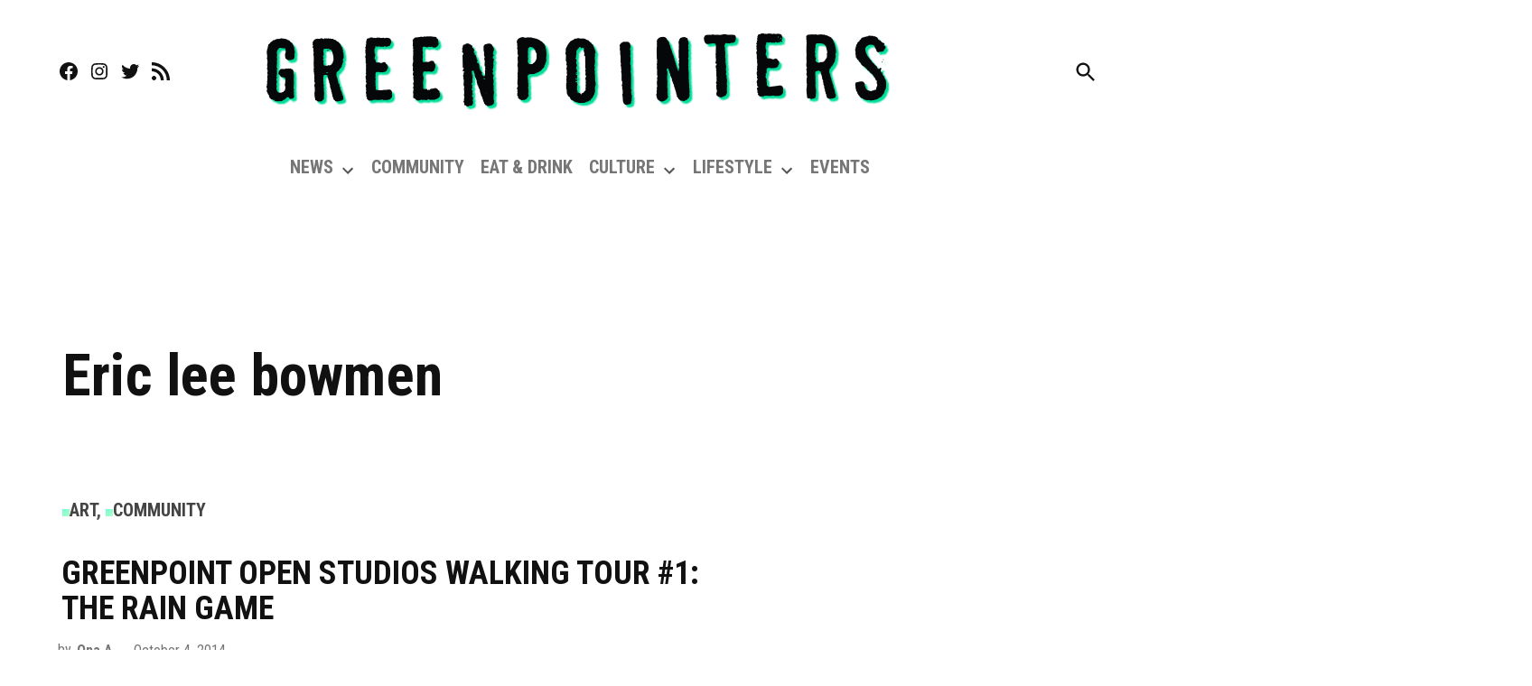

--- FILE ---
content_type: text/html; charset=utf-8
request_url: https://www.google.com/recaptcha/api2/aframe
body_size: 265
content:
<!DOCTYPE HTML><html><head><meta http-equiv="content-type" content="text/html; charset=UTF-8"></head><body><script nonce="G67saIitzaoH2JACpf_h6g">/** Anti-fraud and anti-abuse applications only. See google.com/recaptcha */ try{var clients={'sodar':'https://pagead2.googlesyndication.com/pagead/sodar?'};window.addEventListener("message",function(a){try{if(a.source===window.parent){var b=JSON.parse(a.data);var c=clients[b['id']];if(c){var d=document.createElement('img');d.src=c+b['params']+'&rc='+(localStorage.getItem("rc::a")?sessionStorage.getItem("rc::b"):"");window.document.body.appendChild(d);sessionStorage.setItem("rc::e",parseInt(sessionStorage.getItem("rc::e")||0)+1);localStorage.setItem("rc::h",'1769525408780');}}}catch(b){}});window.parent.postMessage("_grecaptcha_ready", "*");}catch(b){}</script></body></html>

--- FILE ---
content_type: application/javascript; charset=utf-8
request_url: https://greenpointers.com/app/plugins/organic-profile-block/block/profile/block.js?ver=1625759318
body_size: 1855
content:
(function (blocks, editor, components, i18n, element) {
  var __ = i18n.__
  var el = element.createElement
  var registerBlockType = blocks.registerBlockType
  var RichText = editor.RichText
  var BlockControls = editor.BlockControls
  var AlignmentToolbar = editor.AlignmentToolbar
  var MediaUpload = editor.MediaUpload
  var InspectorControls = editor.InspectorControls
  var PanelBody = components.PanelBody
  var TextControl = components.TextControl

  registerBlockType('organic/profile-block', { // The name of our block. Must be a string with prefix. Example: my-plugin/my-custom-block.
    title: __('Profile'), // The title of our block.
    description: __('A custom block for displaying personal profiles.'), // The description of our block.
    icon: 'businessman', // Dashicon icon for our block. Custom icons can be added using inline SVGs.
    category: 'common', // The category of the block.
    supports: {
      align: true,
      alignWide: true
    },
    attributes: { // Necessary for saving block content.
      title: {
        type: 'array',
        source: 'children',
        selector: 'h3'
      },
      subtitle: {
        type: 'array',
        source: 'children',
        selector: 'h5'
      },
      bio: {
        type: 'string',
        source: 'html',
        selector: '.organic-profile-bio'
      },
      mediaID: {
        type: 'number'
      },
      mediaURL: {
        type: 'string',
        source: 'attribute',
        selector: 'img',
        attribute: 'src'
      },
      alignment: {
        type: 'string',
        default: 'center'
      },
      facebookURL: {
        type: 'string'
      },
      twitterURL: {
        type: 'string'
      },
      instagramURL: {
        type: 'string'
      },
      linkedURL: {
        type: 'string'
      },
      emailAddress: {
        type: 'string'
      }
    },

    edit: function (props) {
      var attributes = props.attributes
      var alignment = props.attributes.alignment

      var onSelectImage = function (media) {
        return props.setAttributes({
          mediaURL: media.url,
          mediaID: media.id
        })
      }

      function onChangeAlignment (newAlignment) {
        props.setAttributes({ alignment: newAlignment })
      }

      return [
        el(BlockControls, { key: 'controls' }, // Display controls when the block is clicked on.
          el('div', { className: 'components-toolbar' },
            el(MediaUpload, {
              onSelect: onSelectImage,
              type: 'image',
              render: function (obj) {
                return el(components.Button, {
                  className: 'components-toolbar-button has-icon',
                  onClick: obj.open
                },
                // Add Dashicon for media upload button.
                el('svg', { className: 'dashicon dashicons-edit', width: '20', height: '20' },
                  el('path', { d: 'M2.25 1h15.5c.69 0 1.25.56 1.25 1.25v15.5c0 .69-.56 1.25-1.25 1.25H2.25C1.56 19 1 18.44 1 17.75V2.25C1 1.56 1.56 1 2.25 1zM17 17V3H3v14h14zM10 6c0-1.1-.9-2-2-2s-2 .9-2 2 .9 2 2 2 2-.9 2-2zm3 5s0-6 3-6v10c0 .55-.45 1-1 1H5c-.55 0-1-.45-1-1V8c2 0 3 4 3 4s1-3 3-3 3 2 3 2z' })
                ))
              }
            })
          ),
          // Display alignment toolbar within block controls.
          el(AlignmentToolbar, {
            value: alignment,
            onChange: onChangeAlignment
          })
        ),
        el(InspectorControls, { key: 'inspector' }, // Display the block options in the inspector panel.
          el(PanelBody, {
            title: __('Social Media Links'),
            className: 'block-social-links',
            initialOpen: true
          },
          el('p', {}, __('Add links to your social media profiles.')),
          // Facebook social media text field option.
          el(TextControl, {
            label: __('Facebook URL'),
            value: attributes.facebookURL,
            onChange: function (newFacebook) {
              props.setAttributes({ facebookURL: newFacebook })
            }
          }),
          // Twitter social media text field option.
          el(TextControl, {
            label: __('Twitter URL'),
            value: attributes.twitterURL,
            onChange: function (newTwitter) {
              props.setAttributes({ twitterURL: newTwitter })
            }
          }),
          // Instagram social media text field option.
          el(TextControl, {
            label: __('Instagram URL'),
            value: attributes.instagramURL,
            onChange: function (newInstagram) {
              props.setAttributes({ instagramURL: newInstagram })
            }
          }),
          // LinkedIn social media text field option.
          el(TextControl, {
            label: __('LinkedIn URL'),
            value: attributes.linkedURL,
            onChange: function (newLinkedIn) {
              props.setAttributes({ linkedURL: newLinkedIn })
            }
          }),
          // Email address text field option.
          el(TextControl, {
            label: __('Email Address'),
            value: attributes.emailAddress,
            onChange: function (newEmail) {
              props.setAttributes({ emailAddress: newEmail })
            }
          }))
        ),
        el('div', { className: props.className },
          el('div', {
            className: attributes.mediaID ? 'organic-profile-image image-active' : 'organic-profile-image image-inactive',
            style: attributes.mediaID ? { backgroundImage: 'url(' + attributes.mediaURL + ')' } : {}
          },
          el(MediaUpload, {
            onSelect: onSelectImage,
            type: 'image',
            value: attributes.mediaID,
            render: function (obj) {
              return el(components.Button, {
                className: attributes.mediaID ? 'image-button' : 'button button-large',
                onClick: obj.open
              },
              !attributes.mediaID ? __('Upload Image') : el('img', { src: attributes.mediaURL })
              )
            }
          })
          ),
          el('div', { className: 'organic-profile-content', style: { textAlign: alignment } },
            attributes.title && el(RichText, {
              key: 'editable',
              tagName: 'h3',
              placeholder: 'Profile Name',
              keepPlaceholderOnFocus: true,
              value: attributes.title,
              onChange: function (newTitle) {
                props.setAttributes({ title: newTitle })
              }
            }),
            attributes.subtitle && el(RichText, {
              tagName: 'h5',
              placeholder: __('Subtitle'),
              keepPlaceholderOnFocus: true,
              value: attributes.subtitle,
              onChange: function (newSubtitle) {
                props.setAttributes({ subtitle: newSubtitle })
              }
            }),
            el(RichText, {
              className: 'organic-profile-bio',
              // key: 'editable',
              tagName: 'p',
              placeholder: __('Write a brief bio...'),
              keepPlaceholderOnFocus: true,
              value: attributes.bio,
              onChange: function (newBio) {
                props.setAttributes({ bio: newBio })
              }
            }),
            el('div', { className: 'organic-profile-social' },
              attributes.facebookURL && el('a', {
                className: 'social-link facebook-link',
                href: attributes.facebookURL,
                target: '_blank'
              },
              el('i', { className: 'fa fa-facebook' })
              ),
              attributes.twitterURL && el('a', {
                className: 'social-link twitter-link',
                href: attributes.twitterURL,
                target: '_blank'
              },
              el('i', { className: 'fa fa-twitter' })
              ),
              attributes.instagramURL && el('a', {
                className: 'social-link instagram-link',
                href: attributes.instagramURL,
                target: '_blank'
              },
              el('i', { className: 'fa fa-instagram' })
              ),
              attributes.linkedURL && el('a', {
                className: 'social-link linkedin-link',
                href: attributes.linkedURL,
                target: '_blank'
              },
              el('i', { className: 'fa fa-linkedin' })
              ),
              attributes.emailAddress && el('a', {
                className: 'social-link email-link',
                href: 'mailto:' + attributes.emailAddress,
                target: '_blank'
              },
              el('i', { className: 'fa fa-envelope' })
              )
            )
          )
        )
      ]
    },

    save: function (props) {
      var attributes = props.attributes
      var alignment = props.attributes.alignment
      var imageClass = 'wp-image-' + props.attributes.mediaID

      return (
        el('div', { className: props.className },
          attributes.mediaURL && el('div', { className: 'organic-profile-image', style: { backgroundImage: 'url(' + attributes.mediaURL + ')' } },
            el('figure', { class: imageClass },
              el('img', { src: attributes.mediaURL, alt: __('Profile Image') })
            )
          ),
          el('div', { className: 'organic-profile-content', style: { textAlign: alignment } },
            attributes.title && el(RichText.Content, {
              tagName: 'h3',
              value: attributes.title
            }),
            attributes.subtitle && el(RichText.Content, {
              tagName: 'h5',
              value: attributes.subtitle
            }),
            el(RichText.Content, {
              className: 'organic-profile-bio',
              tagName: 'p',
              value: attributes.bio
            }),
            el('div', { className: 'organic-profile-social' },
              attributes.facebookURL && el('a', {
                className: 'social-link facebook-link',
                href: attributes.facebookURL,
                target: '_blank',
                rel: 'noopener noreferrer'
              },
              el('i', { className: 'fa fa-facebook' })
              ),
              attributes.twitterURL && el('a', {
                className: 'social-link twitter-link',
                href: attributes.twitterURL,
                target: '_blank',
                rel: 'noopener noreferrer'
              },
              el('i', { className: 'fa fa-twitter' })
              ),
              attributes.instagramURL && el('a', {
                className: 'social-link instagram-link',
                href: attributes.instagramURL,
                target: '_blank',
                rel: 'noopener noreferrer'
              },
              el('i', { className: 'fa fa-instagram' })
              ),
              attributes.linkedURL && el('a', {
                className: 'social-link linkedin-link',
                href: attributes.linkedURL,
                target: '_blank',
                rel: 'noopener noreferrer'
              },
              el('i', { className: 'fa fa-linkedin' })
              ),
              attributes.emailAddress && el('a', {
                className: 'social-link email-link',
                href: 'mailto:' + attributes.emailAddress,
                target: '_blank',
                rel: 'noopener noreferrer'
              },
              el('i', { className: 'fa fa-envelope' })
              )
            )
          )
        )
      )
    }
  })
})(
  window.wp.blocks,
  window.wp.editor,
  window.wp.components,
  window.wp.i18n,
  window.wp.element
)


--- FILE ---
content_type: application/javascript; charset=utf-8
request_url: https://fundingchoicesmessages.google.com/f/AGSKWxVjlxw6rRiaExOxnZbC6qQ74xXI4Iu7o9eViSuMgVPhe52FJVzl0H5M5IrhaVpjW4E4BAosZ72ubAryAvtowBZHl0u96VFGo_mofH6In5xVmuy2uTpcZoGcGTxRi59-lNiQLJphpNwrG02pIOomIXb5YrHYpwUcbXVQpgDiQ92jAOh889A3vHX4R8LB/_-js-advertising-/pagead?-Ads_Billboard_/banner_iframe_/trafficads.
body_size: -1290
content:
window['9c44df86-b383-415b-b4dd-56550d4136b0'] = true;